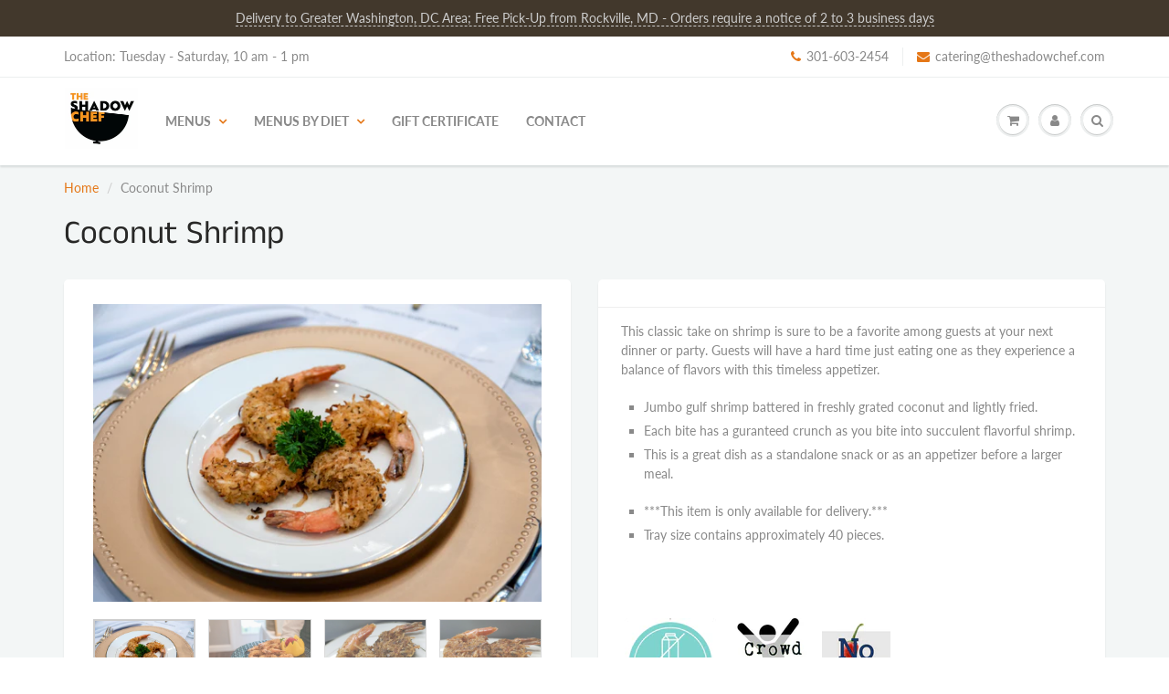

--- FILE ---
content_type: text/javascript
request_url: https://theshadowchef.com/cdn/shop/t/14/assets/flits-wishlist.js?v=103540990554322289641692837434
body_size: 4048
content:
if((!window.flitsApp||typeof window.flitsApp=="undefined")&&(window.flitsApp={}),function(t,o){typeof define=="function"&&define.amd?define(o):typeof exports=="object"?module.exports=o():t.flits_tingle=o()}(this,function(){function t(t2){var o2={onClose:null,onOpen:null,beforeOpen:null,beforeClose:null,stickyFooter:!1,footer:!1,cssClass:[],closeLabel:"Close",closeMethods:["overlay","button","escape"]};this.opts=r({},o2,t2),this.init()}function o(){this.modalBoxFooter&&(this.modalBoxFooter.style.width=this.modalBox.clientWidth+"px",this.modalBoxFooter.style.left=this.modalBox.offsetLeft+"px")}function e(){this.modal=document.createElement("div"),this.modal.classList.add("flits-tingle-modal"),(this.opts.closeMethods.length===0||this.opts.closeMethods.indexOf("overlay")===-1)&&this.modal.classList.add("flits-tingle-modal--noOverlayClose"),this.modal.style.display="none",this.opts.cssClass.forEach(function(t2){typeof t2=="string"&&this.modal.classList.add(t2)},this),this.opts.closeMethods.indexOf("button")!==-1&&(this.modalCloseBtn=document.createElement("button"),this.modalCloseBtn.classList.add("flits-tingle-modal__close"),this.modalCloseBtnIcon=document.createElement("span"),this.modalCloseBtnIcon.classList.add("flits-tingle-modal__closeIcon"),this.modalCloseBtnIcon.innerHTML="\xD7",this.modalCloseBtnLabel=document.createElement("span"),this.modalCloseBtnLabel.classList.add("flits-tingle-modal__closeLabel"),this.modalCloseBtnLabel.innerHTML=this.opts.closeLabel,this.modalCloseBtn.appendChild(this.modalCloseBtnIcon),this.modalCloseBtn.appendChild(this.modalCloseBtnLabel)),this.modalBox=document.createElement("div"),this.modalBox.classList.add("flits-tingle-modal-box"),this.opts.closeMethods.indexOf("button")!==-1&&this.modalBox.appendChild(this.modalCloseBtn),this.modalBoxContent=document.createElement("div"),this.modalBoxContent.classList.add("flits-tingle-modal-box__content"),this.modalBox.appendChild(this.modalBoxContent),this.modal.appendChild(this.modalBox)}function s(){this.modalBoxFooter=document.createElement("div"),this.modalBoxFooter.classList.add("flits-tingle-modal-box__footer"),this.modalBox.appendChild(this.modalBoxFooter)}function i(){this._events={clickCloseBtn:this.close.bind(this),clickOverlay:l.bind(this),resize:this.checkOverflow.bind(this),keyboardNav:n.bind(this)},this.opts.closeMethods.indexOf("button")!==-1&&this.modalCloseBtn.addEventListener("click",this._events.clickCloseBtn),this.modal.addEventListener("mousedown",this._events.clickOverlay),window.addEventListener("resize",this._events.resize),document.addEventListener("keydown",this._events.keyboardNav)}function n(t2){this.opts.closeMethods.indexOf("escape")!==-1&&t2.which===27&&this.isOpen()&&this.close()}function l(t2){this.opts.closeMethods.indexOf("overlay")!==-1&&!d(t2.target,"tingle-modal")&&t2.clientX<this.modal.clientWidth&&this.close()}function d(t2,o2){for(;(t2=t2.parentElement)&&!t2.classList.contains(o2););return t2}function a(){this.opts.closeMethods.indexOf("button")!==-1&&this.modalCloseBtn.removeEventListener("click",this._events.clickCloseBtn),this.modal.removeEventListener("mousedown",this._events.clickOverlay),window.removeEventListener("resize",this._events.resize),document.removeEventListener("keydown",this._events.keyboardNav)}function r(){for(var t2=1;t2<arguments.length;t2++)for(var o2 in arguments[t2])arguments[t2].hasOwnProperty(o2)&&(arguments[0][o2]=arguments[t2][o2]);return arguments[0]}var h=function(){var t2,o2=document.createElement("flits-tingle-test-transition"),e2={transition:"transitionend",OTransition:"oTransitionEnd",MozTransition:"transitionend",WebkitTransition:"webkitTransitionEnd"};for(t2 in e2)if(o2.style[t2]!==void 0)return e2[t2]}();return t.prototype.init=function(){this.modal||(e.call(this),i.call(this),document.body.insertBefore(this.modal,document.body.firstChild),this.opts.footer&&this.addFooter())},t.prototype.destroy=function(){this.modal!==null&&(a.call(this),this.modal.parentNode.removeChild(this.modal),this.modal=null)},t.prototype.open=function(){var t2=this;typeof t2.opts.beforeOpen=="function"&&t2.opts.beforeOpen(),this.modal.style.removeProperty?this.modal.style.removeProperty("display"):this.modal.style.removeAttribute("display"),document.body.classList.add("flits-tingle-enabled"),this.setStickyFooter(this.opts.stickyFooter),this.modal.classList.add("flits-tingle-modal--visible"),h?this.modal.addEventListener(h,function o2(){typeof t2.opts.onOpen=="function"&&t2.opts.onOpen.call(t2),t2.modal.removeEventListener(h,o2,!1)},!1):typeof t2.opts.onOpen=="function"&&t2.opts.onOpen.call(t2),this.checkOverflow()},t.prototype.isOpen=function(){return!!this.modal.classList.contains("flits-tingle-modal--visible")},t.prototype.close=function(){if(typeof this.opts.beforeClose!="function"||this.opts.beforeClose.call(this)){document.body.classList.remove("flits-tingle-enabled"),this.modal.classList.remove("flits-tingle-modal--visible");var t2=this;h?this.modal.addEventListener(h,function o2(){t2.modal.removeEventListener(h,o2,!1),t2.modal.style.display="none",typeof t2.opts.onClose=="function"&&t2.opts.onClose.call(this)},!1):(t2.modal.style.display="none",typeof t2.opts.onClose=="function"&&t2.opts.onClose.call(this))}},t.prototype.setContent=function(t2){typeof t2=="string"?this.modalBoxContent.innerHTML=t2:(this.modalBoxContent.innerHTML="",this.modalBoxContent.appendChild(t2))},t.prototype.getContent=function(){return this.modalBoxContent},t.prototype.addFooter=function(){s.call(this)},t.prototype.setFooterContent=function(t2){this.modalBoxFooter.innerHTML=t2},t.prototype.getFooterContent=function(){return this.modalBoxFooter},t.prototype.setStickyFooter=function(t2){this.isOverflow()||(t2=!1),t2?this.modalBox.contains(this.modalBoxFooter)&&(this.modalBox.removeChild(this.modalBoxFooter),this.modal.appendChild(this.modalBoxFooter),this.modalBoxFooter.classList.add("flits-tingle-modal-box__footer--sticky"),o.call(this),this.modalBoxContent.style["padding-bottom"]=this.modalBoxFooter.clientHeight+20+"px"):this.modalBoxFooter&&(this.modalBox.contains(this.modalBoxFooter)||(this.modal.removeChild(this.modalBoxFooter),this.modalBox.appendChild(this.modalBoxFooter),this.modalBoxFooter.style.width="auto",this.modalBoxFooter.style.left="",this.modalBoxContent.style["padding-bottom"]="",this.modalBoxFooter.classList.remove("flits-tingle-modal-box__footer--sticky")))},t.prototype.addFooterBtn=function(t2,o2,e2){var s2=document.createElement("button");return s2.innerHTML=t2,s2.addEventListener("click",e2),typeof o2=="string"&&o2.length&&o2.split(" ").forEach(function(t3){s2.classList.add(t3)}),this.modalBoxFooter.appendChild(s2),s2},t.prototype.resize=function(){console.warn("Resize is deprecated and will be removed in version 1.0")},t.prototype.isOverflow=function(){var t2=window.innerHeight;return this.modalBox.clientHeight>=t2},t.prototype.checkOverflow=function(){this.modal.classList.contains("flits-tingle-modal--visible")&&(this.isOverflow()?this.modal.classList.add("flits-tingle-modal--overflow"):this.modal.classList.remove("flits-tingle-modal--overflow"),!this.isOverflow()&&this.opts.stickyFooter?this.setStickyFooter(!1):this.isOverflow()&&this.opts.stickyFooter&&(o.call(this),this.setStickyFooter(!0)))},{modal:t}}),window.flitsApp.wishlist_products=function(){var cemail="flits_customer_email",chandle="flits_products_handle",add_to_wsl_btn_class="flits-add-to-wsl-btn",remove_from_wsl_btn_class="flits-remove-from-wsl-btn",add_wsl_url="/add_to_wishlist",remove_wsl_url="/remove_from_wishlist",clicked_add_button="",clicked_remove_button="",that=this;this.getCookie=function(cname){for(var name=cname+"=",decodedCookie=decodeURIComponent(document.cookie),ca=decodedCookie.split(";"),i=0;i<ca.length;i++){for(var c=ca[i];c.charAt(0)==" ";)c=c.substring(1);if(c.indexOf(name)==0)return c.substring(name.length,c.length)}return""},this.setCookie=function(cname,cvalue,exdays){var d=new Date;d.setTime(d.getTime()+exdays*24*60*60*1e3);var expires="expires="+d.toUTCString();document.cookie=cname+"="+cvalue+";"+expires+";path=/"};var modal=new flits_tingle.modal({footer:!1,stickyFooter:!1,getContent:!0,closeMethods:["button"],closeLabel:"Close",beforeClose:function(){return!0}}),modal_content=document.getElementById("flits-wsl-guest-modal").innerHTML;modal.setContent(modal_content),document.getElementById("flits-wsl-guest-modal").remove(),document.getElementById("flits-guest-wsl-form").addEventListener("submit",function(event){event.preventDefault();var flits_customer_email=document.getElementById("flits_email_id").value;that.setCookie(cemail,flits_customer_email,15),document.getElementById("flits-guest-wsl-form").style.display="none";var email_text=document.getElementById("flits-guest-email").innerHTML;document.getElementById("flits-guest-email").innerHTML=email_text.replace("##customer_email##","<strong>"+flits_customer_email+"</strong>"),document.getElementById("flits-wsl-msg-modal").style.display="block",clicked_add_button.click()}),this.get_ajax_obj=function(){if(window.XMLHttpRequest)return new XMLHttpRequest;if(window.ActiveXObject)return new ActiveXObject("Microsoft.XMLHTTP")},this.wsl_pagination=function(e){this.reset_pagination();var prev=document.querySelectorAll(".flits-wsl-pagination-prev"),next=document.querySelectorAll(".flits-wsl-pagination-next"),that2=this;this.setPaginationClickEvent(),prev.forEach(function(item,index){typeof item.addEventListener=="function"&&item.addEventListener("click",function(e2){var page_number=document.getElementById("flits-wishlist-current-page").value;if(page_number<=1)return!1;page_number=parseInt(page_number)-1,that2.change_page(page_number)})}),next.forEach(function(item,index){typeof item.addEventListener=="function"&&item.addEventListener("click",function(e2){var page_number=document.getElementById("flits-wishlist-current-page").value;if(page_number>=document.getElementById("flits-wishlist-total-page").value)return!1;page_number=parseInt(page_number)+1,that2.change_page(page_number)})});var p=this.getUrlParamVal("p");this.change_page(p)},this.change_variant_price=function(e){var variant_option=document.querySelectorAll(".product-variant-options"),that2=this;variant_option.forEach(function(item,index){typeof item.addEventListener=="function"&&item.addEventListener("change",function(e2){var variant_price=this.options[this.selectedIndex].getAttribute("data-varint-price");this.closest(".flits-row").parentNode.querySelector(".flits-varint-price").innerHTML=variant_price})})},this.setPaginationClickEvent=function(){var wsl_page=document.querySelectorAll(".flits-wsl-pagination-page");wsl_page.forEach(function(item,index){typeof item.addEventListener=="function"&&item.addEventListener("click",function(e){e.stopPropagation();var page_number=this.getAttribute("data-page");that.change_page(page_number)})})},this.getUrlParamVal=function(str){var v=window.location.search.match(new RegExp("(?:[?&]"+str+"=)([^&]+)"));return v?v[1]:null},this.reset_pagination=function(){var total_data=parseInt(document.getElementById("flits-wishlist-size").value),limit=parseInt(document.getElementById("flits-wishlist-limit").value),total_pages=parseInt(document.getElementById("flits-wishlist-total-page").value),current_page=parseInt(document.getElementById("flits-wishlist-current-page").value),org_total_data=document.querySelectorAll(".flits-wsl-product-row");org_total_data.forEach(function(item,index){var current_page2=parseInt(index/limit)+1;item.setAttribute("data-page",current_page2)}),total_pages=Math.ceil(org_total_data.length/limit),document.querySelectorAll(".flits-wsl-pagination-page").forEach(function(node,index){node.parentNode.removeChild(node)});for(var next_btn=document.querySelector(".flits-wsl-pagination-next"),next_btn_parent=next_btn.parentNode,i=1;i<=total_pages;i++){var a=document.createElement("a");a.href="javascript:void(0)",a.classList.add("flits-wsl-pagination-page"),a.setAttribute("data-page",i),a.innerHTML=i,i==current_page&&a.classList.add("active"),next_btn_parent.insertBefore(a,next_btn)}this.setPaginationClickEvent(),total_pages<current_page&&(current_page=total_pages),document.getElementById("flits-wishlist-total-page").value=total_pages,document.getElementById("flits-wishlist-current-page").value=current_page,this.change_page(current_page),total_pages<=1?document.getElementById("flits-page-wishlist").querySelector(".flits-pagination-div").style.display="none":document.getElementById("flits-page-wishlist").querySelector(".flits-pagination-div").style.display="block"},this.change_page=function(page_number){document.querySelectorAll(".flits-wsl-product-row").forEach(function(item){item.style.display="none"});var show=document.querySelectorAll(".flits-wsl-product-row[data-page='"+page_number+"']");show.forEach(function(item){item.style.display="inline-block"}),document.getElementById("flits-wishlist-current-page").value=page_number,document.querySelector(".flits-wsl-pagination-page.active")&&document.querySelector(".flits-wsl-pagination-page.active").classList.remove("active"),document.querySelector('.flits-wsl-pagination-page[data-page="'+page_number+'"]')&&document.querySelector('.flits-wsl-pagination-page[data-page="'+page_number+'"]').classList.add("active");var newurl=window.location.protocol+"//"+window.location.host+window.location.pathname+"?p="+page_number+location.hash;window.history.pushState({path:newurl},"",newurl)},this.add_product=function(){var that2=this,a=document.querySelectorAll("."+add_to_wsl_btn_class);a.forEach(function(item,index){typeof item.addEventListener=="function"&&item.addEventListener("click",function(e){var addwsl=this;clicked_add_button=addwsl;var customer_id=addwsl.getAttribute("data-customer-id"),customer_email=addwsl.getAttribute("data-customer-email"),product_id=addwsl.getAttribute("data-product-id"),product_handle=addwsl.getAttribute("data-product-handle"),product_title=addwsl.getAttribute("data-product-title"),product_image=addwsl.getAttribute("data-product-image"),page=addwsl.getAttribute("data-page"),token=document.getElementById("flits-wsl-token").value,url=document.getElementById("flits-wsl-url").value+add_wsl_url;if(that2.isNull(customer_email)){var customer_email_cookie=that2.getCookie(cemail);if(that2.isNull(customer_email_cookie))return modal.open(),!1;customer_email=customer_email_cookie}switch(clicked_add_button.disabled=!0,page){case"product-page":case"collection-page":var count=parseInt(addwsl.parentNode.parentNode.getElementsByClassName("flits-wsl-product-count")[0].innerHTML),wsl_product_count=parseInt(count)+1;break}var ajax=that2.get_ajax_obj();ajax.onreadystatechange=function(){if(this.readyState==4&&this.status==200){clicked_add_button.disabled=!1;var res2=JSON.parse(this.responseText);switch(that2.setCookie(chandle,res2.products_handle,15),page){case"product-page":case"collection-page":addwsl.parentNode.getElementsByClassName("flits-add-to-wsl-btn")[0].style.display="none",addwsl.parentNode.getElementsByClassName("flits-remove-from-wsl-btn")[0].style.display="inline-block",addwsl.parentNode.parentNode.getElementsByClassName("flits-wsl-product-count")[0].innerHTML=wsl_product_count;break}}},ajax.open("POST",url,!0),ajax.setRequestHeader("Content-type","application/x-www-form-urlencoded");var data=that2.serialize({token:token,customer_id:customer_id,customer_email:customer_email,product_id:product_id,product_handle:product_handle,product_title:product_title,product_image:product_image,wsl_product_count:wsl_product_count});ajax.send(data)})})},this.remove_product=function(){var that2=this,a=document.querySelectorAll("."+remove_from_wsl_btn_class);a.forEach(function(item,index){typeof item.addEventListener=="function"&&item.addEventListener("click",function(e){var removewsl=this;clicked_remove_button=removewsl;var customer_id=removewsl.getAttribute("data-customer-id"),customer_email=removewsl.getAttribute("data-customer-email"),product_id=removewsl.getAttribute("data-product-id"),product_handle=removewsl.getAttribute("data-product-handle"),product_title=removewsl.getAttribute("data-product-title"),product_image=removewsl.getAttribute("data-product-image"),page=removewsl.getAttribute("data-page"),token=document.getElementById("flits-wsl-token").value,url=document.getElementById("flits-wsl-url").value+remove_wsl_url;if(that2.isNull(customer_email))var customer_email=that2.getCookie(cemail);switch(clicked_remove_button.disabled=!0,page){case"product-page":case"collection-page":var wsl_btn=removewsl.parentNode,count=parseInt(wsl_btn.parentNode.getElementsByClassName("flits-wsl-product-count")[0].innerHTML),wsl_product_count=parseInt(count)-1;wsl_product_count<=0&&(wsl_product_count=0);break}var ajax=that2.get_ajax_obj();ajax.onreadystatechange=function(){if(this.readyState==4&&this.status==200){clicked_remove_button.disabled=!1;var res2=JSON.parse(this.responseText);switch(that2.setCookie(chandle,res2.products_handle,15),page){case"product-page":case"collection-page":wsl_btn.getElementsByClassName("flits-remove-from-wsl-btn")[0].style.display="none",wsl_btn.getElementsByClassName("flits-add-to-wsl-btn")[0].style.display="inline-block",wsl_btn.parentNode.getElementsByClassName("flits-wsl-product-count")[0].innerHTML=wsl_product_count;break;case"account-wsl-page":document.querySelector(".flits-remove-from-wsl-btn[data-product-id='"+product_id+"']").closest("div .flits-wsl-product-row").remove();var removewsl2=document.querySelectorAll(".flits-wsl-product-row");removewsl2.length<1&&(document.querySelector(".flits-wsl-table").style.display="none",document.querySelector(".flits-wsl-view-empty").style.display="block"),that2.reset_pagination();break}}},ajax.open("DELETE",url,!0),ajax.setRequestHeader("Content-type","application/x-www-form-urlencoded");var data=that2.serialize({token:token,customer_id:customer_id,customer_email:customer_email,product_id:product_id,product_handle:product_handle,product_title:product_title,product_image:product_image,wsl_product_count:wsl_product_count});ajax.send(data)})})},this.serialize=function(obj){var str=[];for(var p in obj)obj.hasOwnProperty(p)&&str.push(encodeURIComponent(p)+"="+encodeURIComponent(obj[p]));return str.join("&")},this.isNull=function(t){return typeof t=="undefined"||t==null||t.trim()==""},this.flits_wsl_guest_login=function(){for(var flits_handel_cookie=that.getCookie(chandle),flits_handel_array=flits_handel_cookie.split(","),i=0;i<flits_handel_array.length;i++){var s=document.querySelectorAll("*[data-product-handle='"+flits_handel_array[i]+"']");s.length>0&&(s[0].parentElement.querySelectorAll(".flits-add-to-wsl-btn")[0].style.display="none",s[0].parentElement.querySelectorAll(".flits-remove-from-wsl-btn")[0].style.display="inline-block")}},this.add_to_cart_event=function(){var add_cart=document.querySelectorAll(".flits-wsl-add-to-cart"),that2=this;add_cart.forEach(function(item,index){typeof item.addEventListener=="function"&&item.addEventListener("click",function(e){var select=this.closest("li").querySelector(".product-variant-options"),id=select.options[select.selectedIndex].value,data="id="+id+"&quantity=1";that2.addToCart(data,function(line_item){location.href="/cart"},function(){})})})},this.addToCart=function(data,suc_callback,error_callback){var that2=this,ajax=that2.get_ajax_obj();ajax.onreadystatechange=function(){if(this.readyState==4)if(this.status==200){var line_item=JSON.parse(this.responseText);typeof suc_callback=="function"&&suc_callback(line_item)}else typeof error_callback=="function"&&error_callback(res)},ajax.open("POST","/cart/add.js",!0),ajax.setRequestHeader("Content-type","application/x-www-form-urlencoded"),ajax.send(data)},this.add_product(),this.remove_product(),location.pathname!="/account"&&this.flits_wsl_guest_login(),location.pathname=="/account"&&(this.wsl_pagination(),this.change_variant_price(),this.add_to_cart_event())},function(funcName,baseObj){funcName=funcName||"docReady",baseObj=baseObj||window;var readyList=[],readyFired=!1,readyEventHandlersInstalled=!1;function ready(){if(!readyFired){readyFired=!0;for(var i=0;i<readyList.length;i++)readyList[i].fn.call(window,readyList[i].ctx);readyList=[]}}function readyStateChange(){document.readyState==="complete"&&ready()}baseObj[funcName]=function(callback,context){if(typeof callback!="function")throw new TypeError("callback for docReady(fn) must be a function");if(readyFired){setTimeout(function(){callback(context)},1);return}else readyList.push({fn:callback,ctx:context});document.readyState==="complete"?setTimeout(ready,1):readyEventHandlersInstalled||(document.addEventListener?(document.addEventListener("DOMContentLoaded",ready,!1),window.addEventListener("load",ready,!1)):(document.attachEvent("onreadystatechange",readyStateChange),window.attachEvent("onload",ready)),readyEventHandlersInstalled=!0)}}("flits_docReady",window),flits_docReady(function(){var is_wishlist_automatic=document.getElementById("flits-is-wishlist-automatic").value,addtocart_selectors=["button[name='add']"];addtocart_selectors.forEach(function(selector){var els=document.querySelectorAll(selector);if(typeof els=="object"&&els)for(var i=0;i<els.length;i++){var el=els[i];if(typeof el.addEventListener!="function")return;is_wishlist_automatic==1&&el.parentElement.after(document.getElementById("flits-wishlist-automatic-code").children[0],el.parentElement.firstChild)}})}),location.pathname=="/account"){var div_anchor=document.querySelector(".flits-wishlist-extra-data .flits-anchor a"),div_div=document.querySelector(".flits-wishlist-extra-data .flits-div div"),recently=document.querySelector('.flits-nav a[data-href="#flits-page-recently-view"]'),security=document.querySelector('.flits-nav a[data-href="#flits-page-security"]'),orders=document.querySelector('.flits-nav a[data-href="#flits-page-orders"]'),pages_div=document.querySelector(".flits-pages");div_anchor&&(recently?recently.parentNode.insertBefore(div_anchor,recently):security?security.parentNode.insertBefore(div_anchor,security):orders&&orders.parentNode.insertBefore(div_anchor,orders)),div_div&&pages_div&&pages_div.append(div_div)}
//# sourceMappingURL=/cdn/shop/t/14/assets/flits-wishlist.js.map?v=103540990554322289641692837434


--- FILE ---
content_type: text/javascript
request_url: https://theshadowchef.com/cdn/shop/t/14/assets/globo.alsobought.data.js?v=36181802989053705241692837434
body_size: 179
content:
globoRelatedProductsConfig.manualRecommendations = {"2007265247296":["2780080537664","2786351349824","2785678950464"],"2007527686208":["2200368513088","2785958821952","2784241385536"],"2007564714048":["2785172652096","2772036485184"],"2200368513088":["2772422688832","2771450757184","2785127170112"],"2771004457024":["2771601981504","2784601800768","2779342536768"],"2771390627904":["2771681804352","4353452146736","4353462370352"],"2771450757184":["2772422688832","2786141044800","2781204774976","2779130986560"],"2771488473152":["2786628993088"],"2771548569664":["2785305067584","2007265247296"],"2771568721984":["2771390627904","4353452146736","4353462370352"],"2771601981504":["2785127170112","2785503543360","2780805398592"],"2771681804352":["4353452146736","4353462370352","2771568721984"],"2772036485184":["2785172652096","2784862502976","2786670641216"],"2772422688832":["2786586591296","2780080537664","2786141044800"],"2779130986560":["2781085139008","2772259602496","2786743353408"],"2779342536768":["2780805398592","2786276474944","2771004457024"],"2781085139008":["2771004457024","2786276474944","2779130986560"],"2781204774976":["2785305067584","2771548569664","2772422688832","2771645268032"],"2781355769920":["2007265247296","2786586591296"],"2783354224704":["2786070200384"],"2784081084480":["4322757312560","2785305067584"],"2784241385536":["2781204774976","2771548569664"],"2784313573440":["4322757312560","2781355769920","2785958821952"],"2784352763968":["2786833301568","2772209434688","2786141044800"],"2784496812096":["2784903004224","2786670641216","2784903004224","2784903004224","2784903004224","2784764362816"],"2784601800768":["2771601981504","2785127170112","2779342536768"],"2784654884928":["2780080537664","4348469248048","2785305067584"],"2784764362816":["2784496812096","2784699777088","2784903004224"],"2784833044544":["2785073332288","2785372536896"],"2784862502976":["2772036485184","2786223423552"],"2784968015936":["2007564714048","2785618264128","2772036485184"],"2785073332288":["2771906986048","2772422688832","2771450757184"],"2785127170112":["2779342536768","2772259602496","4360606122032"],"2785172652096":["2007564714048","2780805398592"],"2785305067584":["2780080537664","2771548569664"],"2785372536896":["2780080537664","2785073332288","2771450757184"],"2785412743232":["2785555185728","2785618264128","2786223423552"],"2785503543360":["4322757312560","2771601981504","2779130986560"],"2785618264128":["2785555185728","2007564714048"],"2785729544256":["2785305067584","2772422688832"],"2785958821952":["4322867019824","2784081084480","2786586591296"],"2786011185216":["2784862502976","2786223423552"],"2786223423552":["2772036485184","2784862502976"],"2786276474944":["2785127170112","2771004457024"],"2786463187008":["2781204774976","2007527686208","2785305067584"],"2786586591296":["2771548569664","2780080537664","4348469248048"],"2786833301568":["2781085139008","2772209434688","4321634517040"],"4321421819952":["2780080537664","4348469248048","2007564714048"],"4321424408624":["2780080537664","2771450757184","2785172652096"],"4321431781424":["2780080537664","4348469248048"],"4321482866736":["4348473606192","2785412743232","2780080537664"],"4321498529840":["4348469248048","2785172652096","2007564714048"],"4321519435824":["4348469248048","2007564714048","2785172652096"],"4321524023344":["2007564714048","4348469248048"],"4321528152112":["4348469248048","2007564714048"],"4321531592752":["4348469248048","2007564714048","2785172652096"],"4321532969008":["4348469248048","2007564714048","2785172652096"],"4321534836784":["4348469248048","2785172652096","2007564714048"],"4321537753136":["2007564714048","2771488473152"],"4321548927024":["4348469248048","2785172652096","2007564714048"],"4321563312176":["4376649400368","2780080537664","2785172652096"],"4321571045424":["2771488473152","2786628993088","2007564714048"],"4321571799088":["2771488473152","2786628993088","2007564714048"],"4321634517040":["2786833301568","2784352763968"],"4322757312560":["2771601981504","2785503543360"],"4322867019824":["2785073332288","2771906986048"],"4322910240816":["2771906986048","2771450757184"],"4338542444592":["2771450757184","2771488473152","2779130986560"],"4348469248048":["2780080537664","4376649400368","2786628993088"],"4353452146736":["2771390627904","2771681804352","2771568721984"],"4353462370352":["2771390627904","2771681804352","2771568721984"],"4360606122032":["2779242070080","2772259602496","2784430948416"],"4374350331952":["2007265247296","2786586591296"]};
globoRelatedProductsConfig.manualVendors = {};
globoRelatedProductsConfig.manualTags = {};
globoRelatedProductsConfig.manualProductTypes = {};
globoRelatedProductsConfig.manualCollections = {};

--- FILE ---
content_type: text/javascript; charset=utf-8
request_url: https://s3.us-east-2.amazonaws.com/orderlogic-production/tsc-test2_constraints.js?1589923462
body_size: 1339
content:
var olConstraints = {"shop_id":14212694080,"money_format":"${{amount}}","order_min_quantity":null,"order_max_quantity":null,"messages":{},"4321528152112_minimum":{"product_id":4321528152112,"product":{"title":"Grilled Chicken Sandwich Boxed Lunch"},"variant_count":1,"type":"minimum","amount":"10"},"4321519435824_minimum":{"product_id":4321519435824,"product":{"title":"Grilled Vegetable Boxed Lunch"},"variant_count":1,"type":"minimum","amount":"10"},"4321532969008_minimum":{"product_id":4321532969008,"product":{"title":"Jerk Chicken Sandwich Boxed Lunch"},"variant_count":1,"type":"minimum","amount":"10"},"4321531592752_minimum":{"product_id":4321531592752,"product":{"title":"Tuna Salad Sandwich Boxed Lunch"},"variant_count":1,"type":"minimum","amount":"10"},"4321498529840_minimum":{"product_id":4321498529840,"product":{"title":"Thai Chicken Wrap Boxed Lunch"},"variant_count":1,"type":"minimum","amount":"10"},"4321534836784_minimum":{"product_id":4321534836784,"product":{"title":"Roast Beef Sandwich Boxed Lunch"},"variant_count":1,"type":"minimum","amount":"10"},"4321524023344_minimum":{"product_id":4321524023344,"product":{"title":"Country Ham Croissant Boxed Lunch"},"variant_count":1,"type":"minimum","amount":"10"},"tag_constraints":{},"tier":0,"deleted":false,"cart_metadata":false,"hide_dynamic_checkout_button":true}